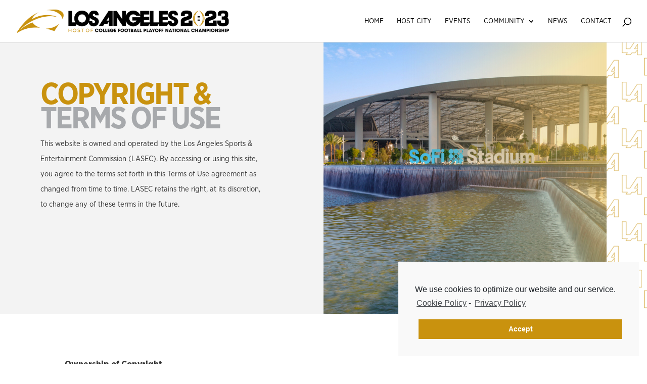

--- FILE ---
content_type: text/html; charset=UTF-8
request_url: https://losangeles2023.com/copyright-terms-of-use/
body_size: 11472
content:
<!DOCTYPE html>
<html lang="en-US">
<head>
	<meta charset="UTF-8" />
<meta http-equiv="X-UA-Compatible" content="IE=edge">
	<link rel="pingback" href="https://losangeles2023.com/xmlrpc.php" />

	<script type="text/javascript">
		document.documentElement.className = 'js';
	</script>

	<link rel="preconnect" href="https://fonts.gstatic.com" crossorigin /><style id="et-divi-userfonts">@font-face { font-family: "Gotham Narrow Bold"; font-display: swap;  src: url("https://losangeles2023.com/wp-content/uploads/et-fonts/Gotham-Narrow-Bold.otf") format("opentype"); }@font-face { font-family: "Gotham Narrow Book"; font-display: swap;  src: url("https://losangeles2023.com/wp-content/uploads/et-fonts/Gotham-Narrow-Book.otf") format("opentype"); }</style><style id="et-builder-googlefonts-cached-inline">/* Original: https://fonts.googleapis.com/css?family=Playfair+Display:regular,500,600,700,800,900,italic,500italic,600italic,700italic,800italic,900italic&#038;subset=cyrillic,latin,latin-ext,vietnamese&#038;display=swap *//* User Agent: Mozilla/5.0 (Unknown; Linux x86_64) AppleWebKit/538.1 (KHTML, like Gecko) Safari/538.1 Daum/4.1 */@font-face {font-family: 'Playfair Display';font-style: italic;font-weight: 400;font-display: swap;src: url(https://fonts.gstatic.com/s/playfairdisplay/v40/nuFRD-vYSZviVYUb_rj3ij__anPXDTnCjmHKM4nYO7KN_qiTbtY.ttf) format('truetype');}@font-face {font-family: 'Playfair Display';font-style: italic;font-weight: 500;font-display: swap;src: url(https://fonts.gstatic.com/s/playfairdisplay/v40/nuFRD-vYSZviVYUb_rj3ij__anPXDTnCjmHKM4nYO7KN_pqTbtY.ttf) format('truetype');}@font-face {font-family: 'Playfair Display';font-style: italic;font-weight: 600;font-display: swap;src: url(https://fonts.gstatic.com/s/playfairdisplay/v40/nuFRD-vYSZviVYUb_rj3ij__anPXDTnCjmHKM4nYO7KN_naUbtY.ttf) format('truetype');}@font-face {font-family: 'Playfair Display';font-style: italic;font-weight: 700;font-display: swap;src: url(https://fonts.gstatic.com/s/playfairdisplay/v40/nuFRD-vYSZviVYUb_rj3ij__anPXDTnCjmHKM4nYO7KN_k-UbtY.ttf) format('truetype');}@font-face {font-family: 'Playfair Display';font-style: italic;font-weight: 800;font-display: swap;src: url(https://fonts.gstatic.com/s/playfairdisplay/v40/nuFRD-vYSZviVYUb_rj3ij__anPXDTnCjmHKM4nYO7KN_iiUbtY.ttf) format('truetype');}@font-face {font-family: 'Playfair Display';font-style: italic;font-weight: 900;font-display: swap;src: url(https://fonts.gstatic.com/s/playfairdisplay/v40/nuFRD-vYSZviVYUb_rj3ij__anPXDTnCjmHKM4nYO7KN_gGUbtY.ttf) format('truetype');}@font-face {font-family: 'Playfair Display';font-style: normal;font-weight: 400;font-display: swap;src: url(https://fonts.gstatic.com/s/playfairdisplay/v40/nuFvD-vYSZviVYUb_rj3ij__anPXJzDwcbmjWBN2PKdFvUDQ.ttf) format('truetype');}@font-face {font-family: 'Playfair Display';font-style: normal;font-weight: 500;font-display: swap;src: url(https://fonts.gstatic.com/s/playfairdisplay/v40/nuFvD-vYSZviVYUb_rj3ij__anPXJzDwcbmjWBN2PKd3vUDQ.ttf) format('truetype');}@font-face {font-family: 'Playfair Display';font-style: normal;font-weight: 600;font-display: swap;src: url(https://fonts.gstatic.com/s/playfairdisplay/v40/nuFvD-vYSZviVYUb_rj3ij__anPXJzDwcbmjWBN2PKebukDQ.ttf) format('truetype');}@font-face {font-family: 'Playfair Display';font-style: normal;font-weight: 700;font-display: swap;src: url(https://fonts.gstatic.com/s/playfairdisplay/v40/nuFvD-vYSZviVYUb_rj3ij__anPXJzDwcbmjWBN2PKeiukDQ.ttf) format('truetype');}@font-face {font-family: 'Playfair Display';font-style: normal;font-weight: 800;font-display: swap;src: url(https://fonts.gstatic.com/s/playfairdisplay/v40/nuFvD-vYSZviVYUb_rj3ij__anPXJzDwcbmjWBN2PKfFukDQ.ttf) format('truetype');}@font-face {font-family: 'Playfair Display';font-style: normal;font-weight: 900;font-display: swap;src: url(https://fonts.gstatic.com/s/playfairdisplay/v40/nuFvD-vYSZviVYUb_rj3ij__anPXJzDwcbmjWBN2PKfsukDQ.ttf) format('truetype');}/* User Agent: Mozilla/5.0 (Windows NT 6.1; WOW64; rv:27.0) Gecko/20100101 Firefox/27.0 */@font-face {font-family: 'Playfair Display';font-style: italic;font-weight: 400;font-display: swap;src: url(https://fonts.gstatic.com/l/font?kit=nuFRD-vYSZviVYUb_rj3ij__anPXDTnCjmHKM4nYO7KN_qiTbtU&skey=f57a6d1e6bccdd9c&v=v40) format('woff');}@font-face {font-family: 'Playfair Display';font-style: italic;font-weight: 500;font-display: swap;src: url(https://fonts.gstatic.com/l/font?kit=nuFRD-vYSZviVYUb_rj3ij__anPXDTnCjmHKM4nYO7KN_pqTbtU&skey=f57a6d1e6bccdd9c&v=v40) format('woff');}@font-face {font-family: 'Playfair Display';font-style: italic;font-weight: 600;font-display: swap;src: url(https://fonts.gstatic.com/l/font?kit=nuFRD-vYSZviVYUb_rj3ij__anPXDTnCjmHKM4nYO7KN_naUbtU&skey=f57a6d1e6bccdd9c&v=v40) format('woff');}@font-face {font-family: 'Playfair Display';font-style: italic;font-weight: 700;font-display: swap;src: url(https://fonts.gstatic.com/l/font?kit=nuFRD-vYSZviVYUb_rj3ij__anPXDTnCjmHKM4nYO7KN_k-UbtU&skey=f57a6d1e6bccdd9c&v=v40) format('woff');}@font-face {font-family: 'Playfair Display';font-style: italic;font-weight: 800;font-display: swap;src: url(https://fonts.gstatic.com/l/font?kit=nuFRD-vYSZviVYUb_rj3ij__anPXDTnCjmHKM4nYO7KN_iiUbtU&skey=f57a6d1e6bccdd9c&v=v40) format('woff');}@font-face {font-family: 'Playfair Display';font-style: italic;font-weight: 900;font-display: swap;src: url(https://fonts.gstatic.com/l/font?kit=nuFRD-vYSZviVYUb_rj3ij__anPXDTnCjmHKM4nYO7KN_gGUbtU&skey=f57a6d1e6bccdd9c&v=v40) format('woff');}@font-face {font-family: 'Playfair Display';font-style: normal;font-weight: 400;font-display: swap;src: url(https://fonts.gstatic.com/l/font?kit=nuFvD-vYSZviVYUb_rj3ij__anPXJzDwcbmjWBN2PKdFvUDT&skey=f3b68f0152604ed9&v=v40) format('woff');}@font-face {font-family: 'Playfair Display';font-style: normal;font-weight: 500;font-display: swap;src: url(https://fonts.gstatic.com/l/font?kit=nuFvD-vYSZviVYUb_rj3ij__anPXJzDwcbmjWBN2PKd3vUDT&skey=f3b68f0152604ed9&v=v40) format('woff');}@font-face {font-family: 'Playfair Display';font-style: normal;font-weight: 600;font-display: swap;src: url(https://fonts.gstatic.com/l/font?kit=nuFvD-vYSZviVYUb_rj3ij__anPXJzDwcbmjWBN2PKebukDT&skey=f3b68f0152604ed9&v=v40) format('woff');}@font-face {font-family: 'Playfair Display';font-style: normal;font-weight: 700;font-display: swap;src: url(https://fonts.gstatic.com/l/font?kit=nuFvD-vYSZviVYUb_rj3ij__anPXJzDwcbmjWBN2PKeiukDT&skey=f3b68f0152604ed9&v=v40) format('woff');}@font-face {font-family: 'Playfair Display';font-style: normal;font-weight: 800;font-display: swap;src: url(https://fonts.gstatic.com/l/font?kit=nuFvD-vYSZviVYUb_rj3ij__anPXJzDwcbmjWBN2PKfFukDT&skey=f3b68f0152604ed9&v=v40) format('woff');}@font-face {font-family: 'Playfair Display';font-style: normal;font-weight: 900;font-display: swap;src: url(https://fonts.gstatic.com/l/font?kit=nuFvD-vYSZviVYUb_rj3ij__anPXJzDwcbmjWBN2PKfsukDT&skey=f3b68f0152604ed9&v=v40) format('woff');}/* User Agent: Mozilla/5.0 (Windows NT 6.3; rv:39.0) Gecko/20100101 Firefox/39.0 */@font-face {font-family: 'Playfair Display';font-style: italic;font-weight: 400;font-display: swap;src: url(https://fonts.gstatic.com/s/playfairdisplay/v40/nuFRD-vYSZviVYUb_rj3ij__anPXDTnCjmHKM4nYO7KN_qiTbtM.woff2) format('woff2');}@font-face {font-family: 'Playfair Display';font-style: italic;font-weight: 500;font-display: swap;src: url(https://fonts.gstatic.com/s/playfairdisplay/v40/nuFRD-vYSZviVYUb_rj3ij__anPXDTnCjmHKM4nYO7KN_pqTbtM.woff2) format('woff2');}@font-face {font-family: 'Playfair Display';font-style: italic;font-weight: 600;font-display: swap;src: url(https://fonts.gstatic.com/s/playfairdisplay/v40/nuFRD-vYSZviVYUb_rj3ij__anPXDTnCjmHKM4nYO7KN_naUbtM.woff2) format('woff2');}@font-face {font-family: 'Playfair Display';font-style: italic;font-weight: 700;font-display: swap;src: url(https://fonts.gstatic.com/s/playfairdisplay/v40/nuFRD-vYSZviVYUb_rj3ij__anPXDTnCjmHKM4nYO7KN_k-UbtM.woff2) format('woff2');}@font-face {font-family: 'Playfair Display';font-style: italic;font-weight: 800;font-display: swap;src: url(https://fonts.gstatic.com/s/playfairdisplay/v40/nuFRD-vYSZviVYUb_rj3ij__anPXDTnCjmHKM4nYO7KN_iiUbtM.woff2) format('woff2');}@font-face {font-family: 'Playfair Display';font-style: italic;font-weight: 900;font-display: swap;src: url(https://fonts.gstatic.com/s/playfairdisplay/v40/nuFRD-vYSZviVYUb_rj3ij__anPXDTnCjmHKM4nYO7KN_gGUbtM.woff2) format('woff2');}@font-face {font-family: 'Playfair Display';font-style: normal;font-weight: 400;font-display: swap;src: url(https://fonts.gstatic.com/s/playfairdisplay/v40/nuFvD-vYSZviVYUb_rj3ij__anPXJzDwcbmjWBN2PKdFvUDV.woff2) format('woff2');}@font-face {font-family: 'Playfair Display';font-style: normal;font-weight: 500;font-display: swap;src: url(https://fonts.gstatic.com/s/playfairdisplay/v40/nuFvD-vYSZviVYUb_rj3ij__anPXJzDwcbmjWBN2PKd3vUDV.woff2) format('woff2');}@font-face {font-family: 'Playfair Display';font-style: normal;font-weight: 600;font-display: swap;src: url(https://fonts.gstatic.com/s/playfairdisplay/v40/nuFvD-vYSZviVYUb_rj3ij__anPXJzDwcbmjWBN2PKebukDV.woff2) format('woff2');}@font-face {font-family: 'Playfair Display';font-style: normal;font-weight: 700;font-display: swap;src: url(https://fonts.gstatic.com/s/playfairdisplay/v40/nuFvD-vYSZviVYUb_rj3ij__anPXJzDwcbmjWBN2PKeiukDV.woff2) format('woff2');}@font-face {font-family: 'Playfair Display';font-style: normal;font-weight: 800;font-display: swap;src: url(https://fonts.gstatic.com/s/playfairdisplay/v40/nuFvD-vYSZviVYUb_rj3ij__anPXJzDwcbmjWBN2PKfFukDV.woff2) format('woff2');}@font-face {font-family: 'Playfair Display';font-style: normal;font-weight: 900;font-display: swap;src: url(https://fonts.gstatic.com/s/playfairdisplay/v40/nuFvD-vYSZviVYUb_rj3ij__anPXJzDwcbmjWBN2PKfsukDV.woff2) format('woff2');}</style><meta name='robots' content='index, follow, max-image-preview:large, max-snippet:-1, max-video-preview:-1' />
<script type="text/javascript">
			let jqueryParams=[],jQuery=function(r){return jqueryParams=[...jqueryParams,r],jQuery},$=function(r){return jqueryParams=[...jqueryParams,r],$};window.jQuery=jQuery,window.$=jQuery;let customHeadScripts=!1;jQuery.fn=jQuery.prototype={},$.fn=jQuery.prototype={},jQuery.noConflict=function(r){if(window.jQuery)return jQuery=window.jQuery,$=window.jQuery,customHeadScripts=!0,jQuery.noConflict},jQuery.ready=function(r){jqueryParams=[...jqueryParams,r]},$.ready=function(r){jqueryParams=[...jqueryParams,r]},jQuery.load=function(r){jqueryParams=[...jqueryParams,r]},$.load=function(r){jqueryParams=[...jqueryParams,r]},jQuery.fn.ready=function(r){jqueryParams=[...jqueryParams,r]},$.fn.ready=function(r){jqueryParams=[...jqueryParams,r]};</script>
	<!-- This site is optimized with the Yoast SEO plugin v17.8 - https://yoast.com/wordpress/plugins/seo/ -->
	<title>Copyright &amp; Terms of Use - losangeles2023.com</title>
	<meta name="description" content="This website is owned and operated by Los Angeles Sports &amp; Entertainment Commission (LASEC)." />
	<link rel="canonical" href="https://losangeles2023.com/copyright-terms-of-use/" />
	<meta property="og:locale" content="en_US" />
	<meta property="og:type" content="article" />
	<meta property="og:title" content="Copyright &amp; Terms of Use - losangeles2023.com" />
	<meta property="og:description" content="This website is owned and operated by Los Angeles Sports &amp; Entertainment Commission (LASEC)." />
	<meta property="og:url" content="https://losangeles2023.com/copyright-terms-of-use/" />
	<meta property="og:site_name" content="losangeles2023.com" />
	<meta property="article:modified_time" content="2022-01-10T23:48:56+00:00" />
	<meta property="og:image" content="https://losangeles2023.com/wp-content/uploads/2021/12/SoFi-Stadium-CFP.jpg" />
	<meta property="og:image:width" content="1738" />
	<meta property="og:image:height" content="1581" />
	<meta name="twitter:card" content="summary_large_image" />
	<meta name="twitter:label1" content="Est. reading time" />
	<meta name="twitter:data1" content="6 minutes" />
	<script type="application/ld+json" class="yoast-schema-graph">{"@context":"https://schema.org","@graph":[{"@type":"WebSite","@id":"https://losangeles2023.com/#website","url":"https://losangeles2023.com/","name":"losangeles2023.com","description":"Los Angeles Host of College Football Playoff National Championship | Champions Shine Here","potentialAction":[{"@type":"SearchAction","target":{"@type":"EntryPoint","urlTemplate":"https://losangeles2023.com/?s={search_term_string}"},"query-input":"required name=search_term_string"}],"inLanguage":"en-US"},{"@type":"ImageObject","@id":"https://losangeles2023.com/copyright-terms-of-use/#primaryimage","inLanguage":"en-US","url":"https://losangeles2023.com/wp-content/uploads/2021/12/SoFi-Stadium-CFP.jpg","contentUrl":"https://losangeles2023.com/wp-content/uploads/2021/12/SoFi-Stadium-CFP.jpg","width":1738,"height":1581},{"@type":"WebPage","@id":"https://losangeles2023.com/copyright-terms-of-use/#webpage","url":"https://losangeles2023.com/copyright-terms-of-use/","name":"Copyright & Terms of Use - losangeles2023.com","isPartOf":{"@id":"https://losangeles2023.com/#website"},"primaryImageOfPage":{"@id":"https://losangeles2023.com/copyright-terms-of-use/#primaryimage"},"datePublished":"2021-01-29T03:41:21+00:00","dateModified":"2022-01-10T23:48:56+00:00","description":"This website is owned and operated by Los Angeles Sports & Entertainment Commission (LASEC).","breadcrumb":{"@id":"https://losangeles2023.com/copyright-terms-of-use/#breadcrumb"},"inLanguage":"en-US","potentialAction":[{"@type":"ReadAction","target":["https://losangeles2023.com/copyright-terms-of-use/"]}]},{"@type":"BreadcrumbList","@id":"https://losangeles2023.com/copyright-terms-of-use/#breadcrumb","itemListElement":[{"@type":"ListItem","position":1,"name":"Home","item":"https://losangeles2023.com/"},{"@type":"ListItem","position":2,"name":"Copyright &#038; Terms of Use"}]}]}</script>
	<!-- / Yoast SEO plugin. -->


<link rel="alternate" type="application/rss+xml" title="losangeles2023.com &raquo; Feed" href="https://losangeles2023.com/feed/" />
<link rel="alternate" type="application/rss+xml" title="losangeles2023.com &raquo; Comments Feed" href="https://losangeles2023.com/comments/feed/" />
<meta content="Divi-Child v.1.0" name="generator"/><!-- <link rel='stylesheet' id='divi-style-parent-css'  href='https://losangeles2023.com/wp-content/themes/Divi/style-static.min.css?ver=4.14.5' type='text/css' media='all' /> -->
<!-- <link rel='stylesheet' id='divi-style-css'  href='https://losangeles2023.com/wp-content/themes/divi-ldm/style.css?ver=4.14.5' type='text/css' media='all' /> -->
<!-- <link rel='stylesheet' id='cmplz-cookie-css'  href='https://losangeles2023.com/wp-content/plugins/complianz-gdpr/assets/css/cookieconsent.min.css?ver=5.5.3' type='text/css' media='all' /> -->
<link rel="stylesheet" type="text/css" href="//losangeles2023.com/wp-content/cache/wpfc-minified/jonvqurk/4p3g1.css" media="all"/>
<link rel="https://api.w.org/" href="https://losangeles2023.com/wp-json/" /><link rel="alternate" type="application/json" href="https://losangeles2023.com/wp-json/wp/v2/pages/3106" /><link rel="EditURI" type="application/rsd+xml" title="RSD" href="https://losangeles2023.com/xmlrpc.php?rsd" />
<link rel="wlwmanifest" type="application/wlwmanifest+xml" href="https://losangeles2023.com/wp-includes/wlwmanifest.xml" /> 
<meta name="generator" content="WordPress 5.8.12" />
<link rel='shortlink' href='https://losangeles2023.com/?p=3106' />
<link rel="alternate" type="application/json+oembed" href="https://losangeles2023.com/wp-json/oembed/1.0/embed?url=https%3A%2F%2Flosangeles2023.com%2Fcopyright-terms-of-use%2F" />
<link rel="alternate" type="text/xml+oembed" href="https://losangeles2023.com/wp-json/oembed/1.0/embed?url=https%3A%2F%2Flosangeles2023.com%2Fcopyright-terms-of-use%2F&#038;format=xml" />
	<style>
		.twitter-tweet.cmplz-blocked-content-container {
			padding: 10px 40px;
		}
	</style>
		<style>
		.cmplz-placeholder-element > blockquote.fb-xfbml-parse-ignore {
			margin: 0 20px;
		}
	</style>
		<style>
		.instagram-media.cmplz-placeholder-element > div {
			max-width: 100%;
		}
	</style>
	<meta name="viewport" content="width=device-width, initial-scale=1.0, maximum-scale=1.0, user-scalable=0" /><style type="text/css">
	span.oe_textdirection { unicode-bidi: bidi-override; direction: rtl; }
	span.oe_displaynone { display: none; }
</style>
<!-- Global site tag (gtag.js) - Google Analytics -->
<script type="text/plain" class="cmplz-script" async src="https://www.googletagmanager.com/gtag/js?id=G-F8H95830NS"></script>
<script>
  window.dataLayer = window.dataLayer || [];
  function gtag(){dataLayer.push(arguments);}
  gtag('js', new Date());

  gtag('config', 'G-F8H95830NS');
</script><link rel="icon" href="https://losangeles2023.com/wp-content/uploads/2021/12/cropped-LA-CFP-favicon-1-32x32.png" sizes="32x32" />
<link rel="icon" href="https://losangeles2023.com/wp-content/uploads/2021/12/cropped-LA-CFP-favicon-1-192x192.png" sizes="192x192" />
<link rel="apple-touch-icon" href="https://losangeles2023.com/wp-content/uploads/2021/12/cropped-LA-CFP-favicon-1-180x180.png" />
<meta name="msapplication-TileImage" content="https://losangeles2023.com/wp-content/uploads/2021/12/cropped-LA-CFP-favicon-1-270x270.png" />
<!-- <link rel="stylesheet" id="et-core-unified-3106-cached-inline-styles" href="https://losangeles2023.com/wp-content/et-cache/3106/et-core-unified-3106.min.css?ver=1764372862" /> -->
<link rel="stylesheet" type="text/css" href="//losangeles2023.com/wp-content/cache/wpfc-minified/qsd9bqmo/4p3g1.css" media="all"/></head>
<body data-cmplz=1 class="page-template-default page page-id-3106 et_pb_button_helper_class et_fullwidth_nav et_fixed_nav et_show_nav et_primary_nav_dropdown_animation_fade et_secondary_nav_dropdown_animation_fade et_header_style_left et_pb_footer_columns1 et_cover_background et_pb_gutter et_pb_gutters3 et_pb_pagebuilder_layout et_smooth_scroll et_no_sidebar et_divi_theme et-db">
	<div id="page-container">

	
	
			<header id="main-header" data-height-onload="70">
			<div class="container clearfix et_menu_container">
							<div class="logo_container">
					<span class="logo_helper"></span>
					<a href="https://losangeles2023.com/">
						<img src="https://losangeles2023.com/wp-content/uploads/2021/12/LosAngeles-2023-Logo.png" width="600" height="68" alt="losangeles2023.com" id="logo" data-height-percentage="57" />
					</a>
				</div>
							<div id="et-top-navigation" data-height="70" data-fixed-height="40">
											<nav id="top-menu-nav">
						<ul id="top-menu" class="nav"><li id="menu-item-4443" class="menu-item menu-item-type-post_type menu-item-object-page menu-item-home menu-item-4443"><a href="https://losangeles2023.com/">Home</a></li>
<li id="menu-item-6128" class="menu-item menu-item-type-post_type menu-item-object-page menu-item-6128"><a href="https://losangeles2023.com/getting-around-la/">Host City</a></li>
<li id="menu-item-6337" class="menu-item menu-item-type-post_type menu-item-object-page menu-item-6337"><a href="https://losangeles2023.com/events/">Events</a></li>
<li id="menu-item-6090" class="menu-item menu-item-type-post_type menu-item-object-page menu-item-has-children menu-item-6090"><a href="https://losangeles2023.com/legacy/">Community</a>
<ul class="sub-menu">
	<li id="menu-item-6166" class="menu-item menu-item-type-post_type menu-item-object-page menu-item-6166"><a href="https://losangeles2023.com/legacy/">Legacy</a></li>
	<li id="menu-item-6192" class="menu-item menu-item-type-post_type menu-item-object-page menu-item-6192"><a href="https://losangeles2023.com/workforce/">Workforce</a></li>
	<li id="menu-item-6167" class="menu-item menu-item-type-custom menu-item-object-custom menu-item-6167"><a target="_blank" rel="noopener" href="https://www.lasec.net/business-connect/">Business Connect</a></li>
</ul>
</li>
<li id="menu-item-109" class="menu-item menu-item-type-post_type menu-item-object-page menu-item-109"><a href="https://losangeles2023.com/news/">News</a></li>
<li id="menu-item-3615" class="menu-item menu-item-type-post_type menu-item-object-page menu-item-3615"><a href="https://losangeles2023.com/contact/">Contact</a></li>
</ul>						</nav>
					
					
					
											<div id="et_top_search">
							<span id="et_search_icon"></span>
						</div>
					
					<div id="et_mobile_nav_menu">
				<div class="mobile_nav closed">
					<span class="select_page">Select Page</span>
					<span class="mobile_menu_bar mobile_menu_bar_toggle"></span>
				</div>
			</div>				</div> <!-- #et-top-navigation -->
			</div> <!-- .container -->
						<div class="et_search_outer">
				<div class="container et_search_form_container">
					<form role="search" method="get" class="et-search-form" action="https://losangeles2023.com/">
					<input type="search" class="et-search-field" placeholder="Search &hellip;" value="" name="s" title="Search for:" />					</form>
					<span class="et_close_search_field"></span>
				</div>
			</div>
					</header> <!-- #main-header -->
			<div id="et-main-area">
	
<div id="main-content">


			
				<article id="post-3106" class="post-3106 page type-page status-publish has-post-thumbnail hentry">

				
					<div class="entry-content">
					<div class="et-l et-l--post">
			<div class="et_builder_inner_content et_pb_gutters3">
		<div class="et_pb_section et_pb_section_0 ldm_header ldm_image_right et_pb_with_background et_section_regular" >
				
				
				
				
					<div class="et_pb_row et_pb_row_0 et_pb_equal_columns et_pb_gutters1">
				<div class="et_pb_column et_pb_column_1_2 et_pb_column_0 ldm_text_col  et_pb_css_mix_blend_mode_passthrough">
				
				
				<div class="et_pb_module et_pb_cta_0 et_animated et_pb_promo  et_pb_text_align_left et_pb_bg_layout_light et_pb_no_bg">
				
				
				<div class="et_pb_promo_description"><div><h1><span class="ldm_blue" style="color: #c9920e;">COPYRIGHT &amp;</span><br /><span class="ldm_gray">TERMS OF USE</span></h1>
<p><span class="ldm_gray" style="color: #333333;">This website is owned and operated by the Los Angeles Sports &amp; Entertainment Commission (LASEC). By accessing or using this site, you agree to the terms set forth in this Terms of Use agreement as changed from time to time. LASEC retains the right, at its discretion, to change any of these terms in the future.</span></p></div></div>
				
			</div>
			</div><div class="et_pb_column et_pb_column_1_2 et_pb_column_1 ldm_image_col et_animated  et_pb_css_mix_blend_mode_passthrough et-last-child">
				
				
				<div class="et_pb_module et_pb_text et_pb_text_0  et_pb_text_align_left et_pb_bg_layout_light">
				
				
				<div class="et_pb_text_inner"><p>.</p></div>
			</div>
			</div>
				
				
			</div>
				
				
			</div><div class="et_pb_section et_pb_section_1 et_section_regular" >
				
				
				
				
					<div class="et_pb_row et_pb_row_1 et_animated">
				<div class="et_pb_column et_pb_column_4_4 et_pb_column_2  et_pb_css_mix_blend_mode_passthrough et-last-child">
				
				
				<div class="et_pb_module et_pb_text et_pb_text_1  et_pb_text_align_left et_pb_bg_layout_light">
				
				
				<div class="et_pb_text_inner"><p><!-- divi:heading --></p>
<h4>Ownership of Copyright</h4>
<p>This site contains material that is owned or licensed by LASEC. You may not copy, reproduce, upload, post, distribute, republish, retransmit, or modify in any way any of the material on this site, including computer code and software. Provided that you retain any and all copyright, trademark and other proprietary notices, you may download material for your personal, non-commercial use, or for publicity purposes.</p>
<h4>License to LASEC</h4>
<p>By posting messages, sending e-mails, inputting data, answering questions, uploading data or files or otherwise communicating with LASEC through its Web site (a “Communication”), you are granting LASEC a perpetual, non-exclusive, royalty-free, unrestricted, worldwide license to use, display, sublicense, adapt, transmit and copy such Communication. The foregoing grant shall include the right to exploit any proprietary rights in such Communication, including but not limited to rights under trademark, copyright, servicemark or patent laws in any relevant jurisdiction.</p>
<h4>Exclusion of Liability</h4>
<p>Your use of this web site is “as is”, and LASEC makes no representations or warranties, express or implied, about its site or the material contained or referred to on it, and will not be held liable in any way for your use of it. To the fullest extent permissible pursuant to applicable law, LASEC disclaims all warranties, express or implied, including implied warranties of merchantability and fitness for a particular purpose. LASEC further does not warrant that its web site or the products and materials contained on such site are error-free, or that errors will be corrected, or that this site or the server from which it is run is free of viruses or other potentially harmful codes. Under no circumstances, including negligence, shall LASEC or any affiliated company or individual be held liable for any direct, indirect, incidental, special or consequential damages and expenses whatsoever (including without limitation, health problems, lost profits, and damages arising from lost data, computer viruses, deletion of files or business interruption) arising out of or in any way connected with the use of this site, or for any information, software, products or services obtained through this site, whether such damages are based on contract, tort, strict liability or otherwise, even if advised of the possibility of such damages. LASEC reserves the right to change or discontinue at any time any aspect or feature of this web site.</p>
<p>Because some states do not permit the exclusion or limitation of liability for consequential or incidental damages, the above limitation may not apply to you.</p>
<h4>Links to Other Web Sites</h4>
<p>LASEC has provided links with other internet sites that are maintained by third parties, and may from time to time provide materials from such third party sites on this Web site. Neither LASEC, its parent, subsidiaries or affiliates in any way control the material contained on or the services or products offered through such third party sites. These terms and conditions apply solely to LASEC site and you should always review the terms and conditions of any site that you access through a link from this site.</p>
<h4>Indemnity</h4>
<p>You agree to defend, indemnify and hold LASEC and any affiliated company or individual harmless from any and all liabilities, costs and expenses, including reasonable attorneys’ fees, related to any violation of these Terms by you or your authorized users, or in connection with the use of the Web site or the Internet or the placement or transmission of any message or information on this Web site by you or your authorized users. LASEC shall provide notice to you promptly of any such claim, suit or proceeding and shall reasonably cooperate with you, at your expense, in your defense of any such claim, suit or proceeding.</p>
<h4>Termination</h4>
<p>This agreement may be terminated by LASEC at any time without notice. In the event of termination, you are no longer authorized to have access to the site, and all limitations on LASEC&#8217;s liability and on your use of LASEC material shall survive.</p>
<p>These Terms and Conditions, along with any additional rules or conditions referred to herein and LASEC Privacy Policy, constitute the entire agreement and understanding between you and LASEC as to your use of LASEC Web site, superseding all prior or contemporaneous communications and/or proposals. These Terms and Conditions are severable, and in the event any provision is determined to be invalid or unenforceable, such invalidity or unenforceability shall not in any way affect the validity or enforceability of the remaining provisions. A printed version of these Terms and Conditions shall be admissible in judicial or administrative proceedings based upon or relating to use of LASEC Web site to the same extent and subject to the same conditions as other business documents and records originally generated and maintained in printed form.</p>
<h4>Jurisdiction</h4>
<p>This agreement shall be governed by the laws of the State of California without giving effect to its conflicts of law principles, and venue shall be in the state or federal courts located in the State of California. If any provision of this agreement is deemed unlawful, void or unenforceable, then such provision shall be severed from the agreement and the remainder of the agreement shall remain in effect.</p>
<h4>Contact LASEC</h4>
<p>If you have any questions, please contact us at the information on our contact page. Please include the words “Terms of Use” in the subject line of your e-mail.</p>
<p><!-- /divi:heading --></p></div>
			</div>
			</div>
				
				
			</div>
				
				
			</div><div class="et_pb_section et_pb_section_3 et_animated et_pb_with_background et_section_regular" >
				
				
				
				
					<div class="et_pb_row et_pb_row_2">
				<div class="et_pb_column et_pb_column_2_3 et_pb_column_3  et_pb_css_mix_blend_mode_passthrough">
				
				
				<div class="et_pb_module et_pb_text et_pb_text_2  et_pb_text_align_center et_pb_bg_layout_light">
				
				
				<div class="et_pb_text_inner"><h2 style="text-align: left;">GET OUR NEWSLETTER</h2></div>
			</div><div class="et_pb_module et_pb_text et_pb_text_3  et_pb_text_align_center et_pb_bg_layout_light">
				
				
				<div class="et_pb_text_inner"><p style="text-align: left;">Stay up to date for all things Los Angeles Sports &amp; Entertainment Commission and Los Angeles College Football Playoff (CFP) National Championship Host Committee</p></div>
			</div>
			</div><div class="et_pb_column et_pb_column_1_3 et_pb_column_4  et_pb_css_mix_blend_mode_passthrough et-last-child">
				
				
				<div class="et_pb_with_border et_pb_module et_pb_signup_0 et_pb_newsletter_layout_top_bottom et_pb_newsletter et_pb_subscribe clearfix  et_pb_text_align_left et_pb_bg_layout_dark et_pb_no_bg et_pb_newsletter_description_no_title et_pb_newsletter_description_no_content">
				
				
				<div class="et_pb_newsletter_description et_multi_view_hidden"></div>
				
				<div class="et_pb_newsletter_form">
					<form method="post">
						<div class="et_pb_newsletter_result et_pb_newsletter_error"></div>
						<div class="et_pb_newsletter_result et_pb_newsletter_success">
							<h2>THANK YOU FOR SUBSCRIBING</h2>
						</div>
						<div class="et_pb_newsletter_fields">
							
					<p class="et_pb_newsletter_field et_pb_contact_field_last et_pb_contact_field_last_tablet et_pb_contact_field_last_phone">
						<label class="et_pb_contact_form_label" for="et_pb_signup_firstname" style="display: none;">Name</label>
						<input id="et_pb_signup_firstname" class="input" type="text" placeholder="Name" name="et_pb_signup_firstname">
					</p>
							
							
					<p class="et_pb_newsletter_field et_pb_contact_field_last et_pb_contact_field_last_tablet et_pb_contact_field_last_phone">
						<label class="et_pb_contact_form_label" for="et_pb_signup_email" style="display: none;">Email</label>
						<input id="et_pb_signup_email" class="input" type="text" placeholder="Email" name="et_pb_signup_email">
					</p>
							
							
					<p class="et_pb_newsletter_button_wrap">
						<a class="et_pb_newsletter_button et_pb_button" href="#" data-icon="">
							<span class="et_subscribe_loader"></span>
							<span class="et_pb_newsletter_button_text">SIGN UP</span>
						</a>
					</p>
							
						</div>
						
						<input type="hidden" value="campaign_monitor" name="et_pb_signup_provider" />
						<input type="hidden" value="0d1c417fa4e828b945ec7f38f45a4a17" name="et_pb_signup_list_id" />
						<input type="hidden" value="LASEC SB" name="et_pb_signup_account_name" />
						<input type="hidden" value="true" name="et_pb_signup_ip_address" /><input type="hidden" value="bc475fb1ddc84665d50ae37160d7ea85" name="et_pb_signup_checksum" />
					</form>
				</div>
			</div>
			</div>
				
				
			</div>
				
				
			</div>		</div>
	</div>					</div>

				
				</article>

			

</div>


	<span class="et_pb_scroll_top et-pb-icon"></span>


			<footer id="main-footer">
				
<div class="container">
	<div id="footer-widgets" class="clearfix">
		<div class="footer-widget"><div id="custom_html-2" class="widget_text fwidget et_pb_widget widget_custom_html"><div class="textwidget custom-html-widget"><div class="et_pb_section et_pb_section_5 et_section_regular" >
				
				
				
				
					<div class="et_pb_row et_pb_row_3 ldm_footer_row_1">
				<div class="et_pb_column et_pb_column_1_3 et_pb_column_5  et_pb_css_mix_blend_mode_passthrough">
				
				
				<div class="et_pb_module et_pb_image et_pb_image_0 ldm_footer_logo">
				
				
				<span class="et_pb_image_wrap "><img src="https://losangeles2023.com/wp-content/uploads/2021/12/LosAngeles-2023-Logo.png" alt="" title="LosAngeles-2023-Logo" srcset="https://losangeles2023.com/wp-content/uploads/2021/12/LosAngeles-2023-Logo.png 600w, https://losangeles2023.com/wp-content/uploads/2021/12/LosAngeles-2023-Logo-480x54.png 480w" sizes="(min-width: 0px) and (max-width: 480px) 480px, (min-width: 481px) 600px, 100vw" class="wp-image-5557" /></span>
			</div>
			</div><div class="et_pb_column et_pb_column_1_3 et_pb_column_6  et_pb_css_mix_blend_mode_passthrough et_pb_column_empty">
				
				
				
			</div><div class="et_pb_column et_pb_column_1_3 et_pb_column_7  et_pb_css_mix_blend_mode_passthrough et-last-child">
				
				
				<ul class="et_pb_module et_pb_social_media_follow et_pb_social_media_follow_0 ldm_social_follow clearfix  et_pb_bg_layout_light">
				
				
				<li
            class='et_pb_social_media_follow_network_0 et_pb_social_icon et_pb_social_network_link  et-social-youtube'><a href='https://www.youtube.com/user/LASportsReel' class='icon et_pb_with_border' title='Follow on Youtube' target="_blank" rel="noopener"><span
                class='et_pb_social_media_follow_network_name'
                aria-hidden='true'
                >Follow</span></a></li><li
            class='et_pb_social_media_follow_network_1 et_pb_social_icon et_pb_social_network_link  et-social-twitter'><a href='https://twitter.com/LASEC' class='icon et_pb_with_border' title='Follow on Twitter' target="_blank" rel="noopener"><span
                class='et_pb_social_media_follow_network_name'
                aria-hidden='true'
                >Follow</span></a></li><li
            class='et_pb_social_media_follow_network_2 et_pb_social_icon et_pb_social_network_link  et-social-facebook'><a href='https://www.facebook.com/LASports' class='icon et_pb_with_border' title='Follow on Facebook' target="_blank" rel="noopener"><span
                class='et_pb_social_media_follow_network_name'
                aria-hidden='true'
                >Follow</span></a></li><li
            class='et_pb_social_media_follow_network_3 et_pb_social_icon et_pb_social_network_link  et-social-instagram'><a href='https://www.instagram.com/lasec/' class='icon et_pb_with_border' title='Follow on Instagram' target="_blank" rel="noopener"><span
                class='et_pb_social_media_follow_network_name'
                aria-hidden='true'
                >Follow</span></a></li>
			</ul><div id="LASUPERBOWLHC" class="et_pb_module et_pb_text et_pb_text_4  et_pb_text_align_right et_pb_text_align_left-tablet et_pb_bg_layout_light">
				
				
				<div class="et_pb_text_inner"><p>#CHAMPIONSSHINEHERE</p></div>
			</div>
			</div>
				
				
			</div><div class="et_pb_row et_pb_row_4 ldm_footer_row_2 et_pb_equal_columns et_pb_gutters1">
				<div class="et_pb_column et_pb_column_1_3 et_pb_column_8  et_pb_css_mix_blend_mode_passthrough">
				
				
				<div class="et_pb_module et_pb_text et_pb_text_5 ldm_footer_copy  et_pb_text_align_left et_pb_bg_layout_light">
				
				
				<div class="et_pb_text_inner"><p><span style="white-space: nowrap;">633 West Fifth Street, Suite 1800, Los Angeles, CA 90071<br /><a href="mailto:&#x69;&#x6e;&#x66;&#x6f;&#x40;&#x6c;&#x61;&#x73;&#x65;&#x63;&#x2e;&#x75;&#x73;">&#x49;&#x4e;&#x46;&#x4f;&#x40;<span class="oe_displaynone">null</span>&#x4c;&#x41;&#x53;&#x45;&#x43;&#x2e;&#x55;&#x53;</a><a><br /></a><a href="/copyright-terms-of-use/" data-wplink-edit="true">© Los Angeles College Football Playoff Host Committee</a> | <a href="/privacy-policy/">Privacy Policy</a> | <a href="/sitemap/">Sitemap</a> | <a href="/cookie-policy/">Cookie Policy</a></span></p>
<p>&nbsp;</p></div>
			</div>
			</div><div class="et_pb_column et_pb_column_1_3 et_pb_column_9  et_pb_css_mix_blend_mode_passthrough et_pb_column_empty">
				
				
				
			</div><div class="et_pb_column et_pb_column_1_3 et_pb_column_10  et_pb_css_mix_blend_mode_passthrough et-last-child et_pb_column_empty">
				
				
				
			</div>
				
				
			</div>
				
				
			</div></div></div></div>	</div>
</div>


		
				<div id="footer-bottom">
					<div class="container clearfix">
				<div id="footer-info"> </div>					</div>
				</div>
			</footer>
		</div>


	</div>

	<script>
              (function(e){
                  var el = document.createElement('script');
                  el.setAttribute('data-account', 'DRISMdkxaK');
                  el.setAttribute('src', 'https://cdn.userway.org/widget.js');
                  document.body.appendChild(el);
                })();
              </script>	<script type="text/javascript">
				var et_animation_data = [{"class":"et_pb_cta_0","style":"slideLeft","repeat":"once","duration":"1000ms","delay":"0ms","intensity":"50%","starting_opacity":"0%","speed_curve":"ease-in-out"},{"class":"et_pb_column_1","style":"slide","repeat":"once","duration":"1000ms","delay":"0ms","intensity":"50%","starting_opacity":"0%","speed_curve":"ease-in-out"},{"class":"et_pb_row_1","style":"slideBottom","repeat":"once","duration":"1000ms","delay":"0ms","intensity":"50%","starting_opacity":"0%","speed_curve":"ease-in-out"},{"class":"et_pb_section_2","style":"slideBottom","repeat":"once","duration":"1000ms","delay":"0ms","intensity":"50%","starting_opacity":"0%","speed_curve":"ease-in-out"},{"class":"et_pb_section_3","style":"slideBottom","repeat":"once","duration":"1000ms","delay":"0ms","intensity":"50%","starting_opacity":"0%","speed_curve":"ease-in-out"}];
				</script>
	<!-- <link rel='stylesheet' id='wp-block-library-css'  href='https://losangeles2023.com/wp-includes/css/dist/block-library/style.min.css?ver=5.8.12' type='text/css' media='none' onload="media='all'" /> -->
<link rel="stylesheet" type="text/css" href="//losangeles2023.com/wp-content/cache/wpfc-minified/77wndz1x/4p3g1.css" media="none"/>
<script type='text/javascript' src='https://losangeles2023.com/wp-includes/js/jquery/jquery.min.js?ver=3.6.0' id='jquery-core-js'></script>
<script type='text/javascript' src='https://losangeles2023.com/wp-includes/js/jquery/jquery-migrate.min.js?ver=3.3.2' id='jquery-migrate-js'></script>
<script type='text/javascript' id='jquery-js-after'>
jqueryParams.length&&$.each(jqueryParams,function(e,r){if("function"==typeof r){var n=String(r);n.replace("$","jQuery");var a=new Function("return "+n)();$(document).ready(a)}});
</script>
<script type='text/javascript' id='divi-custom-script-js-extra'>
/* <![CDATA[ */
var DIVI = {"item_count":"%d Item","items_count":"%d Items"};
var et_builder_utils_params = {"condition":{"diviTheme":true,"extraTheme":false},"scrollLocations":["app","top"],"builderScrollLocations":{"desktop":"app","tablet":"app","phone":"app"},"onloadScrollLocation":"app","builderType":"fe"};
var et_frontend_scripts = {"builderCssContainerPrefix":"#et-boc","builderCssLayoutPrefix":"#et-boc .et-l"};
var et_pb_custom = {"ajaxurl":"https:\/\/losangeles2023.com\/wp-admin\/admin-ajax.php","images_uri":"https:\/\/losangeles2023.com\/wp-content\/themes\/Divi\/images","builder_images_uri":"https:\/\/losangeles2023.com\/wp-content\/themes\/Divi\/includes\/builder\/images","et_frontend_nonce":"de76b6e73a","subscription_failed":"Please, check the fields below to make sure you entered the correct information.","et_ab_log_nonce":"5d16cb755a","fill_message":"Please, fill in the following fields:","contact_error_message":"Please, fix the following errors:","invalid":"Invalid email","captcha":"Captcha","prev":"Prev","previous":"Previous","next":"Next","wrong_captcha":"You entered the wrong number in captcha.","wrong_checkbox":"Checkbox","ignore_waypoints":"no","is_divi_theme_used":"1","widget_search_selector":".widget_search","ab_tests":[],"is_ab_testing_active":"","page_id":"3106","unique_test_id":"","ab_bounce_rate":"5","is_cache_plugin_active":"yes","is_shortcode_tracking":"","tinymce_uri":""};
var et_pb_box_shadow_elements = [];
/* ]]> */
</script>
<script type='text/javascript' src='https://losangeles2023.com/wp-content/themes/Divi/js/scripts.min.js?ver=4.14.5' id='divi-custom-script-js'></script>
<script type='text/javascript' src='https://losangeles2023.com/wp-content/themes/Divi/js/smoothscroll.js?ver=4.14.5' id='smoothscroll-js'></script>
<script type='text/javascript' src='https://losangeles2023.com/wp-content/themes/Divi/core/admin/js/common.js?ver=4.14.5' id='et-core-common-js'></script>
<script type='text/javascript' src='https://losangeles2023.com/wp-content/plugins/complianz-gdpr/assets/js/cookieconsent.min.js?ver=5.5.3' id='cmplz-cookie-js'></script>
<script type='text/javascript' src='https://losangeles2023.com/wp-content/plugins/complianz-gdpr/assets/js/postscribe.min.js?ver=5.5.3' id='cmplz-postscribe-js'></script>
<script type='text/javascript' id='cmplz-cookie-config-js-extra'>
/* <![CDATA[ */
var complianz = {"static":"","is_multisite_root":"","set_cookies":[],"block_ajax_content":"","banner_version":"16","version":"5.5.3","a_b_testing":"","do_not_track":"","consenttype":"optout","region":"us","geoip":"","categories":"<div class=\"cmplz-categories-wrap\"><label for=\"cmplz_functional\"><div class=\"cmplz-slider-checkbox\"><input id=\"cmplz_functional\" style=\"color:#191e23\" tabindex=\"0\" data-category=\"cmplz_functional\" class=\"cmplz-consent-checkbox cmplz-slider-checkbox cmplz_functional\" checked disabled size=\"40\" type=\"checkbox\" value=\"1\" \/><span class=\"cmplz-slider cmplz-round \" ><\/span><\/div><span class=\"cc-category\" style=\"color:#191e23\">Functional<\/span><\/label><\/div><div class=\"cmplz-categories-wrap\"><label for=\"cmplz_statistics\"><div class=\"cmplz-slider-checkbox\"><input id=\"cmplz_statistics\" style=\"color:#191e23\" tabindex=\"0\" data-category=\"cmplz_statistics\" class=\"cmplz-consent-checkbox cmplz-slider-checkbox cmplz_statistics\"   size=\"40\" type=\"checkbox\" value=\"1\" \/><span class=\"cmplz-slider cmplz-round \" ><\/span><\/div><span class=\"cc-category\" style=\"color:#191e23\">Statistics<\/span><\/label><\/div><div class=\"cmplz-categories-wrap\"><label for=\"cmplz_marketing\"><div class=\"cmplz-slider-checkbox\"><input id=\"cmplz_marketing\" style=\"color:#191e23\" tabindex=\"0\" data-category=\"cmplz_marketing\" class=\"cmplz-consent-checkbox cmplz-slider-checkbox cmplz_marketing\"   size=\"40\" type=\"checkbox\" value=\"1\" \/><span class=\"cmplz-slider cmplz-round \" ><\/span><\/div><span class=\"cc-category\" style=\"color:#191e23\">Marketing<\/span><\/label><\/div><style>\t\t\t\t\t.cmplz-slider-checkbox input:checked + .cmplz-slider {\t\t\t\t\t\tbackground-color: #c9920e\t\t\t\t\t}\t\t\t\t\t.cmplz-slider-checkbox input:focus + .cmplz-slider {\t\t\t\t\t\tbox-shadow: 0 0 1px #c9920e;\t\t\t\t\t}\t\t\t\t\t.cmplz-slider-checkbox .cmplz-slider:before {\t\t\t\t\t\tbackground-color: #ffffff;\t\t\t\t\t}.cmplz-slider-checkbox .cmplz-slider-na:before {\t\t\t\t\t\tcolor:#ffffff;\t\t\t\t\t}\t\t\t\t\t.cmplz-slider-checkbox .cmplz-slider {\t\t\t\t\t    background-color: #F56E28;\t\t\t\t\t}\t\t\t\t\t<\/style><style>#cc-window.cc-window .cmplz-categories-wrap .cc-check svg {stroke: #191e23}<\/style>","position":"bottom-right","title":"bottom-right minimal","theme":"minimal","checkbox_style":"slider","use_categories":"hidden","use_categories_optinstats":"hidden","header":"","accept":"Accept","revoke":"Manage consent","dismiss":"Dismiss","dismiss_timeout":"10","use_custom_cookie_css":"","custom_css":".cc-window  \n\n \n\n \n\n \n\n \n\n\n\n#cmplz-consent-ui, #cmplz-post-consent-ui {} \n\n#cmplz-consent-ui .cmplz-consent-message {} \n\n#cmplz-consent-ui button, #cmplz-post-consent-ui button {}","readmore_optin":"Cookie Policy","readmore_impressum":"Impressum","accept_informational":"Accept","message_optout":"We use cookies to optimize our website and our service.","message_optin":"We use cookies to optimize our website and our service.","readmore_optout":"Cookie Policy","readmore_optout_dnsmpi":"Do Not Sell My Personal Information","hide_revoke":"","disable_cookiebanner":"","banner_width":"476","soft_cookiewall":"","type":"opt-in","layout":"basic","dismiss_on_scroll":"","dismiss_on_timeout":"","cookie_expiry":"365","nonce":"119de8ca39","url":"https:\/\/losangeles2023.com\/wp-json\/complianz\/v1\/?lang=en&locale=en_US","set_cookies_on_root":"","cookie_domain":"","current_policy_id":"11","cookie_path":"\/","tcf_active":"","colorpalette_background_color":"#f9f9f9","colorpalette_background_border":"#f9f9f9","colorpalette_text_color":"#191e23","colorpalette_text_hyperlink_color":"#191e23","colorpalette_toggles_background":"#c9920e","colorpalette_toggles_bullet":"#ffffff","colorpalette_toggles_inactive":"#F56E28","colorpalette_border_radius":"0px 0px 0px 0px","border_width":"1px 1px 1px 1px","colorpalette_button_accept_background":"#c9920e","colorpalette_button_accept_border":"#c9920e","colorpalette_button_accept_text":"#ffffff","colorpalette_button_deny_background":"#f1f1f1","colorpalette_button_deny_border":"#f1f1f1","colorpalette_button_deny_text":"#c9920e","colorpalette_button_settings_background":"#f1f1f1","colorpalette_button_settings_border":"#c9920e","colorpalette_button_settings_text":"#c9920e","buttons_border_radius":"0px 0px 0px 0px","box_shadow":"","animation":"none","animation_fade":"","animation_slide":"","view_preferences":"Preferences","save_preferences":"Save preferences","accept_all":"Accept all","readmore_url":{"us":"https:\/\/losangeles2023.com\/cookie-policy-us\/"},"privacy_link":{"us":"<span class=\"cc-divider\">&nbsp;-&nbsp;<\/span><a aria-label=\"learn more about privacy in our privacy-statement\" class=\"cc-link privacy-statement\" href=\"https:\/\/losangeles2023.com\/privacy-policy\/\">Privacy Policy<\/a>"},"placeholdertext":"Click to accept marketing cookies and enable this content"};
/* ]]> */
</script>
<script type='text/javascript' src='https://losangeles2023.com/wp-content/plugins/complianz-gdpr/assets/js/complianz.min.js?ver=5.5.3' id='cmplz-cookie-config-js'></script>
<script type='text/javascript' src='https://losangeles2023.com/wp-includes/js/wp-embed.min.js?ver=5.8.12' id='wp-embed-js'></script>
</body>
</html><!-- WP Fastest Cache file was created in 0.71528100967407 seconds, on 20-12-25 23:37:59 -->

--- FILE ---
content_type: text/css
request_url: https://losangeles2023.com/wp-content/cache/wpfc-minified/qsd9bqmo/4p3g1.css
body_size: 3526
content:
body,.et_pb_column_1_2 .et_quote_content blockquote cite,.et_pb_column_1_2 .et_link_content a.et_link_main_url,.et_pb_column_1_3 .et_quote_content blockquote cite,.et_pb_column_3_8 .et_quote_content blockquote cite,.et_pb_column_1_4 .et_quote_content blockquote cite,.et_pb_blog_grid .et_quote_content blockquote cite,.et_pb_column_1_3 .et_link_content a.et_link_main_url,.et_pb_column_3_8 .et_link_content a.et_link_main_url,.et_pb_column_1_4 .et_link_content a.et_link_main_url,.et_pb_blog_grid .et_link_content a.et_link_main_url,body .et_pb_bg_layout_light .et_pb_post p,body .et_pb_bg_layout_dark .et_pb_post p{font-size:15px}.et_pb_slide_content,.et_pb_best_value{font-size:17px}body{color:#000000}#et_search_icon:hover,.mobile_menu_bar:before,.mobile_menu_bar:after,.et_toggle_slide_menu:after,.et-social-icon a:hover,.et_pb_sum,.et_pb_pricing li a,.et_pb_pricing_table_button,.et_overlay:before,.entry-summary p.price ins,.et_pb_member_social_links a:hover,.et_pb_widget li a:hover,.et_pb_filterable_portfolio .et_pb_portfolio_filters li a.active,.et_pb_filterable_portfolio .et_pb_portofolio_pagination ul li a.active,.et_pb_gallery .et_pb_gallery_pagination ul li a.active,.wp-pagenavi span.current,.wp-pagenavi a:hover,.nav-single a,.tagged_as a,.posted_in a{color:#c9920e}.et_pb_contact_submit,.et_password_protected_form .et_submit_button,.et_pb_bg_layout_light .et_pb_newsletter_button,.comment-reply-link,.form-submit .et_pb_button,.et_pb_bg_layout_light .et_pb_promo_button,.et_pb_bg_layout_light .et_pb_more_button,.et_pb_contact p input[type="checkbox"]:checked+label i:before,.et_pb_bg_layout_light.et_pb_module.et_pb_button{color:#c9920e}.footer-widget h4{color:#c9920e}.et-search-form,.nav li ul,.et_mobile_menu,.footer-widget li:before,.et_pb_pricing li:before,blockquote{border-color:#c9920e}.et_pb_counter_amount,.et_pb_featured_table .et_pb_pricing_heading,.et_quote_content,.et_link_content,.et_audio_content,.et_pb_post_slider.et_pb_bg_layout_dark,.et_slide_in_menu_container,.et_pb_contact p input[type="radio"]:checked+label i:before{background-color:#c9920e}a{color:#c9920e}#top-header,#et-secondary-nav li ul{background-color:#c9920e}.et_header_style_centered .mobile_nav .select_page,.et_header_style_split .mobile_nav .select_page,.et_nav_text_color_light #top-menu>li>a,.et_nav_text_color_dark #top-menu>li>a,#top-menu a,.et_mobile_menu li a,.et_nav_text_color_light .et_mobile_menu li a,.et_nav_text_color_dark .et_mobile_menu li a,#et_search_icon:before,.et_search_form_container input,span.et_close_search_field:after,#et-top-navigation .et-cart-info{color:#000000}.et_search_form_container input::-moz-placeholder{color:#000000}.et_search_form_container input::-webkit-input-placeholder{color:#000000}.et_search_form_container input:-ms-input-placeholder{color:#000000}#top-menu li a,.et_search_form_container input{font-weight:normal;font-style:normal;text-transform:uppercase;text-decoration:none}.et_search_form_container input::-moz-placeholder{font-weight:normal;font-style:normal;text-transform:uppercase;text-decoration:none}.et_search_form_container input::-webkit-input-placeholder{font-weight:normal;font-style:normal;text-transform:uppercase;text-decoration:none}.et_search_form_container input:-ms-input-placeholder{font-weight:normal;font-style:normal;text-transform:uppercase;text-decoration:none}#top-menu li.current-menu-ancestor>a,#top-menu li.current-menu-item>a,#top-menu li.current_page_item>a{color:#c9920e}#main-footer{background-color:rgba(0,0,0,0)}#footer-widgets .footer-widget a,#footer-widgets .footer-widget li a,#footer-widgets .footer-widget li a:hover{color:#1c5eb6}.footer-widget{color:#000000}#main-footer .footer-widget h4,#main-footer .widget_block h1,#main-footer .widget_block h2,#main-footer .widget_block h3,#main-footer .widget_block h4,#main-footer .widget_block h5,#main-footer .widget_block h6{color:#a7a9ac}.footer-widget li:before{border-color:rgba(255,255,255,0)}#footer-widgets .footer-widget li:before{top:9.75px}#et-footer-nav .bottom-nav li.current-menu-item a{color:#c9920e}body .et_pb_button{font-size:15px;background-color:rgba(255,255,255,0);border-width:1px!important;border-color:#c9920e;border-radius:0px;font-weight:normal;font-style:normal;text-transform:uppercase;text-decoration:none;;letter-spacing:2px}body.et_pb_button_helper_class .et_pb_button,body.et_pb_button_helper_class .et_pb_module.et_pb_button{color:#c9920e}body .et_pb_button:after{font-size:24px}body .et_pb_bg_layout_light.et_pb_button:hover,body .et_pb_bg_layout_light .et_pb_button:hover,body .et_pb_button:hover{color:#ffffff!important;background-color:#c9920e;border-color:rgba(28,94,182,0)!important;border-radius:0px;letter-spacing:2px}@media only screen and (min-width:981px){.et_header_style_left #et-top-navigation,.et_header_style_split #et-top-navigation{padding:35px 0 0 0}.et_header_style_left #et-top-navigation nav>ul>li>a,.et_header_style_split #et-top-navigation nav>ul>li>a{padding-bottom:35px}.et_header_style_split .centered-inline-logo-wrap{width:70px;margin:-70px 0}.et_header_style_split .centered-inline-logo-wrap #logo{max-height:70px}.et_pb_svg_logo.et_header_style_split .centered-inline-logo-wrap #logo{height:70px}.et_header_style_centered #top-menu>li>a{padding-bottom:13px}.et_header_style_slide #et-top-navigation,.et_header_style_fullscreen #et-top-navigation{padding:26px 0 26px 0!important}.et_header_style_centered #main-header .logo_container{height:70px}#logo{max-height:57%}.et_pb_svg_logo #logo{height:57%}.et-fixed-header#top-header,.et-fixed-header#top-header #et-secondary-nav li ul{background-color:#c9920e}.et-fixed-header #top-menu a,.et-fixed-header #et_search_icon:before,.et-fixed-header #et_top_search .et-search-form input,.et-fixed-header .et_search_form_container input,.et-fixed-header .et_close_search_field:after,.et-fixed-header #et-top-navigation .et-cart-info{color:#000000!important}.et-fixed-header .et_search_form_container input::-moz-placeholder{color:#000000!important}.et-fixed-header .et_search_form_container input::-webkit-input-placeholder{color:#000000!important}.et-fixed-header .et_search_form_container input:-ms-input-placeholder{color:#000000!important}.et-fixed-header #top-menu li.current-menu-ancestor>a,.et-fixed-header #top-menu li.current-menu-item>a,.et-fixed-header #top-menu li.current_page_item>a{color:#c9920e!important}}@media only screen and (min-width:1350px){.et_pb_row{padding:27px 0}.et_pb_section{padding:54px 0}.single.et_pb_pagebuilder_layout.et_full_width_page .et_post_meta_wrapper{padding-top:81px}.et_pb_fullwidth_section{padding:0}}@media only screen and (max-width:980px){.et_pb_section{padding:54px 0}.et_pb_section.et_pb_fullwidth_section{padding:0}}	h1,h2,h3,h4,h5,h6{font-family:'Gotham Narrow Bold',Helvetica,Arial,Lucida,sans-serif}body,input,textarea,select{font-family:'Gotham Narrow Book',Helvetica,Arial,Lucida,sans-serif}@media (max-width:479px){.et_pb_section[class*="ldm_image"] h2.et_pb_module_header{font-size:7.5vw!important}}.et_pb_section.ldm_image_left{background-position:10% 58%!important}.et_pb_module.et_pb_posts .et_pb_ajax_pagination_container .entry{display:none!important}#footer-widgets .footer-widget a,#footer-widgets .footer-widget li a,#footer-widgets .footer-widget li a:hover{color:#c9920e!important}.et_pb_search input.et_pb_searchsubmit,body a.more-link{background-color:rgba(255,255,255,0);border-width:1px!important;border-color:#c9920e!important;border:1px solid #c9920e}a.more-link a:hover{background:#c9920e!important}.wsp-category-title a{color:#c9920e}h1{color:#c9920e!important}.et_pb_section[class*="ldm_image"] h2.et_pb_module_header,.et_pb_section[class*="ldm_image"] h1,body h1,body h2,body h3,body h4,body h5,body h6{font-family:'Gotham Narrow Bold',Helvetica,Arial,Lucida,sans-serif!important}.basic-yop-poll-container .basic-custom-field-title label,.et_pb_blurb .et_pb_blurb_description,body,input,textarea,select,body .et_pb_text_inner,body .et_pb_promo .et_pb_promo_description div{font-family:'Gotham Narrow Book',Helvetica,Arial,Lucida,sans-serif!important}@font-face{font-family:"Gotham Narrow Bold";font-display:swap;src:url(https://losangeles2023.com/wp-content/uploads/et-fonts/Gotham-Narrow-Bold.otf) format("opentype")}@font-face{font-family:"Gotham Narrow Book";font-display:swap;src:url(https://losangeles2023.com/wp-content/uploads/et-fonts/Gotham-Narrow-Book.otf) format("opentype")}div.et_pb_section.et_pb_section_0{background-size:initial;background-position:top left;background-repeat:repeat;background-image:url(https://losangeles2023.com/wp-content/uploads/2021/12/CFP_monogram_tile_LDM_sm_150-2.png)!important}.et_pb_section_0.et_pb_section{padding-top:0px;padding-bottom:0px;background-color:#FFFFFF!important}.et_pb_row_0{min-height:30vw}.et_pb_row_0.et_pb_row{padding-top:0px!important;padding-right:0px!important;padding-bottom:0px!important;padding-left:0px!important;margin-right:80px!important;padding-top:0px;padding-right:0px;padding-bottom:0px;padding-left:0px}.et_pb_row_0,body #page-container .et-db #et-boc .et-l .et_pb_row_0.et_pb_row,body.et_pb_pagebuilder_layout.single #page-container #et-boc .et-l .et_pb_row_0.et_pb_row,body.et_pb_pagebuilder_layout.single.et_full_width_page #page-container #et-boc .et-l .et_pb_row_0.et_pb_row{width:100%}.et_pb_cta_0.et_pb_promo h2,.et_pb_cta_0.et_pb_promo h1.et_pb_module_header,.et_pb_cta_0.et_pb_promo h3.et_pb_module_header,.et_pb_cta_0.et_pb_promo h4.et_pb_module_header,.et_pb_cta_0.et_pb_promo h5.et_pb_module_header,.et_pb_cta_0.et_pb_promo h6.et_pb_module_header{font-family:'Proxima Nova Extrabold',sans-serif!important;text-transform:uppercase!important;font-size:60px!important;color:#000000!important;letter-spacing:-3px!important;line-height:0.8em!important}.et_pb_cta_0.et_pb_promo .et_pb_promo_description div{line-height:2em}.et_pb_cta_0.et_pb_promo{min-height:350px;padding-right:10%!important;margin-bottom:5%!important}body #page-container .et_pb_section .et_pb_cta_0.et_pb_promo .et_pb_promo_button.et_pb_button{border-color:#000000}body #page-container .et_pb_section .et_pb_cta_0.et_pb_promo .et_pb_promo_button.et_pb_button:after{color:#1c5eb6}.et_pb_cta_0.et_pb_promo .et_pb_promo_description h2{padding-bottom:25px}.et_pb_text_0.et_pb_text{color:rgba(0,0,0,0)!important}.et_pb_text_0{mix-blend-mode:color-dodge;backface-visibility:hidden;height:100%;min-height:100%}.et_pb_text_0:hover{mix-blend-mode:color-dodge;backface-visibility:hidden}.et_pb_section_3.et_pb_section{background-color:#e2e2e2!important}.et_pb_text_2{line-height:1.8em;font-size:16px;line-height:1.8em;padding-top:0px!important;margin-top:0px!important;margin-bottom:-15px!important;max-width:350px}.et_pb_text_2 h2,.et_pb_text_3 h2{font-family:'Proxima Nova Extrabold',sans-serif;text-transform:uppercase;font-size:36px;letter-spacing:-1px;line-height:0.85em}.et_pb_text_2 h3,.et_pb_text_3 h3{font-family:'Playfair Display',Georgia,"Times New Roman",serif;font-weight:700;font-size:50px;line-height:1.2em}.et_pb_text_3{line-height:1.2em;font-size:16px;line-height:1.2em;padding-top:8px!important;max-width:350px}.et_pb_signup_0.et_pb_subscribe .et_pb_newsletter_form .input[type=checkbox]+label,.et_pb_signup_0.et_pb_subscribe .et_pb_newsletter_form .input[type=radio]+label,.et_pb_signup_0.et_pb_contact_field .et_pb_contact_field_options_title,.et_pb_signup_0.et_pb_subscribe .et_pb_newsletter_form .input{font-size:14px;line-height:1.8em}.et_pb_signup_0.et_pb_subscribe .et_pb_newsletter_form .input::-webkit-input-placeholder{font-size:14px;line-height:1.8em}.et_pb_signup_0.et_pb_subscribe .et_pb_newsletter_form .input::-moz-placeholder{font-size:14px;line-height:1.8em}.et_pb_signup_0.et_pb_subscribe .et_pb_newsletter_form .input:-ms-input-placeholder{font-size:14px;line-height:1.8em}.et_pb_signup_0 .et_pb_newsletter_form p input[type="text"],.et_pb_signup_0 .et_pb_newsletter_form p textarea,.et_pb_signup_0 .et_pb_newsletter_form p select,.et_pb_signup_0 .et_pb_newsletter_form p .input[type="radio"]+label i,.et_pb_signup_0 .et_pb_newsletter_form p .input[type="checkbox"]+label i{border-radius:0px 0px 0px 0px;overflow:hidden;border-bottom-width:1px;border-bottom-color:#000000}.et_pb_signup_0.et_pb_subscribe{margin-top:-30px!important}.et_pb_signup_0{max-width:800px}body #page-container .et_pb_section .et_pb_signup_0.et_pb_subscribe .et_pb_newsletter_button.et_pb_button{color:#C9920E!important;border-color:#000000;background-color:#000000}body #page-container .et_pb_section .et_pb_signup_0.et_pb_subscribe .et_pb_newsletter_button.et_pb_button:after{color:#C9920E}.et_pb_signup_0 .et_pb_newsletter_form p input[type="text"],.et_pb_signup_0 .et_pb_newsletter_form p textarea,.et_pb_signup_0 .et_pb_newsletter_form p select,.et_pb_signup_0 .et_pb_newsletter_form p .input[type="checkbox"]+label i,.et_pb_signup_0 .et_pb_newsletter_form p .input[type="radio"]+label i{background-color:rgba(0,0,0,0)}.et_pb_signup_0 .et_pb_newsletter_form p input.input:focus,.et_pb_signup_0 .et_pb_newsletter_form p textarea:focus,.et_pb_signup_0 .et_pb_newsletter_form p select:focus{background-color:#e2e2e2}.et_pb_signup_0 .et_pb_newsletter_form p textarea:focus:-ms-input-placeholder{color:#000000!important}.et_pb_signup_0 .et_pb_newsletter_form p input[type="text"],.et_pb_signup_0 .et_pb_newsletter_form p textarea,.et_pb_signup_0 .et_pb_newsletter_form p select,.et_pb_signup_0 .et_pb_newsletter_form p .input[type="checkbox"]+label i:before,.et_pb_signup_0 .et_pb_newsletter_form p .input::placeholder,.et_pb_signup_0 .et_pb_newsletter_form p .input:focus{color:#000000!important}.et_pb_signup_0 .et_pb_newsletter_form p .input:focus::-webkit-input-placeholder{color:#000000!important}.et_pb_signup_0 .et_pb_newsletter_form p .input:focus::-moz-placeholder{color:#000000!important}.et_pb_signup_0 .et_pb_newsletter_form p .input:focus:-ms-input-placeholder{color:#000000!important}.et_pb_signup_0 .et_pb_newsletter_form p textarea:focus::-webkit-input-placeholder{color:#000000!important}.et_pb_signup_0 .et_pb_newsletter_form p textarea:focus::-moz-placeholder{color:#000000!important}.et_pb_signup_0 .et_pb_newsletter_form p .input::-webkit-input-placeholder{color:#000000!importanttransition:color 300ms ease 0ms}.et_pb_signup_0 .et_pb_newsletter_form p .input::-moz-placeholder{color:#000000!importanttransition:color 300ms ease 0ms}.et_pb_signup_0 .et_pb_newsletter_form p .input::-ms-input-placeholder{color:#000000!importanttransition:color 300ms ease 0ms}.et_pb_signup_0 .et_pb_newsletter_form .input,.et_pb_signup_0 .et_pb_newsletter_form input[type="text"],.et_pb_signup_0 .et_pb_newsletter_form p.et_pb_newsletter_field input[type="text"],.et_pb_signup_0 .et_pb_newsletter_form textarea,.et_pb_signup_0 .et_pb_newsletter_form p.et_pb_newsletter_field textarea,.et_pb_signup_0 .et_pb_newsletter_form select{padding-top:0px!important;padding-bottom:0px!important}.et_pb_signup_0 .et_pb_newsletter_form p.et_pb_newsletter_field{margin-top:0px;margin-bottom:0px}.et_pb_signup_0 .et_pb_newsletter_form p .input::placeholder,.et_pb_signup_0 .et_pb_newsletter_form p .input{transition:color 300ms ease 0ms}.et_pb_signup_0.et_pb_subscribe.et_pb_subscribe .et_pb_newsletter_button.et_pb_button{width:130px}.et_pb_signup_0 .et_pb_newsletter_form p .input[type="radio"]+label i:before{background-color:#000000}.et_pb_section_5.et_pb_section,.et_pb_section_4.et_pb_section{padding-bottom:0px}.et_pb_row_4,.et_pb_row_3{width:calc(100% - 160px);max-width:calc(100% - 160px)}.et_pb_image_0{text-align:left;margin-left:0}.et_pb_social_media_follow .et_pb_social_media_follow_network_0.et_pb_social_icon .icon:before,.et_pb_social_media_follow .et_pb_social_media_follow_network_2.et_pb_social_icon .icon:before,.et_pb_social_media_follow .et_pb_social_media_follow_network_3.et_pb_social_icon .icon:before,.et_pb_social_media_follow .et_pb_social_media_follow_network_1.et_pb_social_icon .icon:before{color:#000000}.et_pb_social_media_follow .et_pb_social_media_follow_network_0 .icon:before{font-size:26px;line-height:52px;height:52px;width:52px}.et_pb_social_media_follow .et_pb_social_media_follow_network_0 .icon{height:52px;width:52px}.et_pb_social_media_follow .et_pb_social_media_follow_network_3 .icon:before,.et_pb_social_media_follow .et_pb_social_media_follow_network_2 .icon:before,.et_pb_social_media_follow .et_pb_social_media_follow_network_1 .icon:before{font-size:25px;line-height:50px;height:50px;width:50px}.et_pb_social_media_follow .et_pb_social_media_follow_network_2 .icon,.et_pb_social_media_follow .et_pb_social_media_follow_network_1 .icon,.et_pb_social_media_follow .et_pb_social_media_follow_network_3 .icon{height:50px;width:50px}.et_pb_text_4.et_pb_text{color:#000000!important}.et_pb_text_4{font-weight:700;font-size:18px;letter-spacing:1px}.et_pb_text_5{line-height:1.4em;font-size:11px;line-height:1.4em}.et_pb_column_0{background-color:#f3f3f3;padding-top:80px;padding-right:80px;padding-bottom:80px;padding-left:80px}.et_pb_column_1{background-image:linear-gradient(-90deg,rgba(238,198,82,0.5) 0%,rgba(0,0,0,0) 73%),url(https://losangeles2023.com/wp-content/uploads/2021/12/SoFi-Stadium-CFP.jpg)}.et_pb_social_media_follow_network_2 a.icon{background-color:rgba(0,0,0,0)!important}.et_pb_text_2.et_pb_module,.et_pb_text_3.et_pb_module{margin-left:0px!important;margin-right:auto!important}.et_pb_signup_0.et_pb_module{margin-left:auto!important;margin-right:auto!important}@media only screen and (min-width:981px){.et_pb_row_0,body #page-container .et-db #et-boc .et-l .et_pb_row_0.et_pb_row,body.et_pb_pagebuilder_layout.single #page-container #et-boc .et-l .et_pb_row_0.et_pb_row,body.et_pb_pagebuilder_layout.single.et_full_width_page #page-container #et-boc .et-l .et_pb_row_0.et_pb_row{max-width:100%}}@media only screen and (max-width:980px){body #page-container .et_pb_section .et_pb_signup_0.et_pb_subscribe .et_pb_newsletter_button.et_pb_button:after,body #page-container .et_pb_section .et_pb_cta_0.et_pb_promo .et_pb_promo_button.et_pb_button:after{display:inline-block;opacity:0}body #page-container .et_pb_section .et_pb_cta_0.et_pb_promo .et_pb_promo_button.et_pb_button:hover:after,body #page-container .et_pb_section .et_pb_signup_0.et_pb_subscribe .et_pb_newsletter_button.et_pb_button:hover:after{opacity:1}.et_pb_text_0{min-height:450px}.et_pb_text_2 h3,.et_pb_text_3 h3{font-size:40px}.et_pb_signup_0 .et_pb_newsletter_form p input[type="text"],.et_pb_signup_0 .et_pb_newsletter_form p textarea,.et_pb_signup_0 .et_pb_newsletter_form p select,.et_pb_signup_0 .et_pb_newsletter_form p .input[type="radio"]+label i,.et_pb_signup_0 .et_pb_newsletter_form p .input[type="checkbox"]+label i{border-bottom-width:1px;border-bottom-color:#000000}.et_pb_image_0 .et_pb_image_wrap img{width:auto}}@media only screen and (max-width:767px){body #page-container .et_pb_section .et_pb_signup_0.et_pb_subscribe .et_pb_newsletter_button.et_pb_button:after,body #page-container .et_pb_section .et_pb_cta_0.et_pb_promo .et_pb_promo_button.et_pb_button:after{display:inline-block;opacity:0}body #page-container .et_pb_section .et_pb_cta_0.et_pb_promo .et_pb_promo_button.et_pb_button:hover:after,body #page-container .et_pb_section .et_pb_signup_0.et_pb_subscribe .et_pb_newsletter_button.et_pb_button:hover:after{opacity:1}.et_pb_text_0{min-height:450px}.et_pb_text_2,.et_pb_text_3{font-size:16px}.et_pb_text_2 h3,.et_pb_text_3 h3{font-size:30px}.et_pb_signup_0 .et_pb_newsletter_form p input[type="text"],.et_pb_signup_0 .et_pb_newsletter_form p textarea,.et_pb_signup_0 .et_pb_newsletter_form p select,.et_pb_signup_0 .et_pb_newsletter_form p .input[type="radio"]+label i,.et_pb_signup_0 .et_pb_newsletter_form p .input[type="checkbox"]+label i{border-bottom-width:1px;border-bottom-color:#000000}.et_pb_image_0 .et_pb_image_wrap img{width:auto}.et_pb_text_5{margin-bottom:1%!important}}